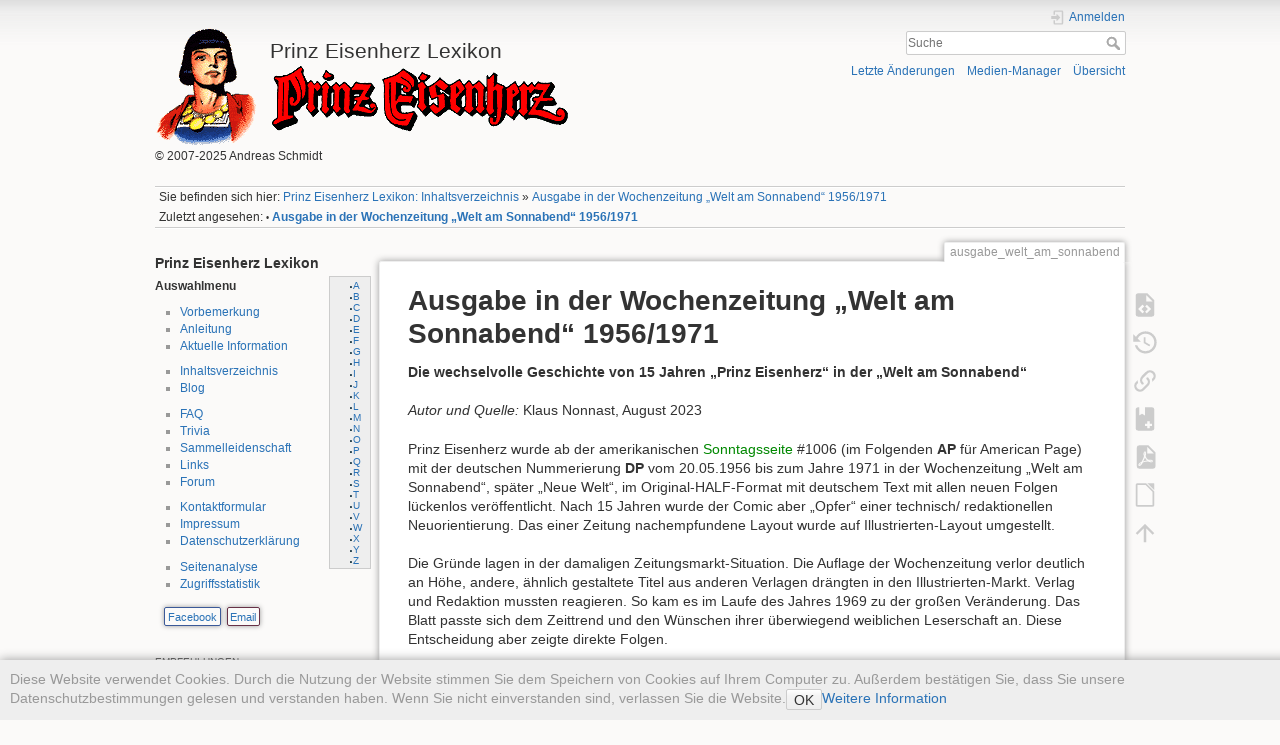

--- FILE ---
content_type: text/html; charset=utf-8
request_url: https://www.eisenherz-lexikon.de/doku.php?id=ausgabe_welt_am_sonnabend
body_size: 68178
content:
<!DOCTYPE html>
<html lang="de" dir="ltr" class="no-js">
<head>
    <meta charset="utf-8" />
    <title>Ausgabe in der Wochenzeitung „Welt am Sonnabend“ 1956/1971 [Prinz Eisenherz Lexikon]</title>
    <script>(function(H){H.className=H.className.replace(/\bno-js\b/,'js')})(document.documentElement)</script>
    <meta name="generator" content="DokuWiki"/>
<meta name="theme-color" content="#008800"/>
<meta name="robots" content="index,follow"/>
<meta name="keywords" content="a,ausgaben,badverlag, Prinz Eisenherz, Hal Foster, Ausgabe, Badischer Verlag, Welt am Sonnabend, Prinz Eisenherz, Hal Foster, Ausgabe, Badischer Verlag, Welt am Sonnabend"/>
<link rel="search" type="application/opensearchdescription+xml" href="https://www.eisenherz-lexikon.de/lib/exe/opensearch.php" title="Prinz Eisenherz Lexikon"/>
<link rel="start" href="https://www.eisenherz-lexikon.de/"/>
<link rel="contents" href="https://www.eisenherz-lexikon.de/doku.php?id=ausgabe_welt_am_sonnabend&amp;do=index" title="Übersicht"/>
<link rel="manifest" href="https://www.eisenherz-lexikon.de/lib/exe/manifest.php" crossorigin="use-credentials"/>
<link rel="alternate" type="text/html" title="HTML Klartext" href="https://www.eisenherz-lexikon.de/doku.php?do=export_xhtml&amp;id=ausgabe_welt_am_sonnabend"/>
<link rel="alternate" type="text/plain" title="Wiki Markup" href="https://www.eisenherz-lexikon.de/doku.php?do=export_raw&amp;id=ausgabe_welt_am_sonnabend"/>
<link rel="canonical" href="https://www.eisenherz-lexikon.de/doku.php?id=ausgabe_welt_am_sonnabend"/>
<link rel="stylesheet" href="https://www.eisenherz-lexikon.de/lib/exe/css.php?t=PrinzEisenherz-dokuwiki&amp;tseed=b80e3a74fb26467c5f744be915e3955c"/>
<link rel="stylesheet" href="https://www.eisenherz-lexikon.de/lib/plugins/prettyphoto/css/prettyPhoto.css"/>
<script >var NS='';var JSINFO = {"toc":{"initial_state":1},"bookcreator":{"areToolsVisible":true,"showBookbar":"noempty"},"move_renameokay":false,"move_allowrename":false,"plugin_pdfjs":{"hide_download_button":0},"plugin_prettyphoto":{"mediapath":"https:\/\/www.eisenherz-lexikon.de\/lib\/exe\/fetch.php?media="},"plugin_slider":{"width":800,"mode":"horizontal","infiniteLoop":true,"hideControlOnEnd":false,"speed":500,"easing":null,"slideMargin":0,"startSlide":0,"randomStart":false,"captions":false,"ticker":false,"tickerHover":false,"adaptiveHeight":false,"adaptiveHeightSpeed":500,"video":false,"useCSS":true,"preloadImages":"visible","responsive":true,"pager":true,"pagerType":"full","pagerShortSeparator":"\/","controls":true,"nextText":"Next","prevText":"Prev","autoControls":false,"startText":"Start","stopText":"Stop","autoControlsCombine":false,"auto":false,"pause":4000,"autoStart":true,"autoDirection":"next","autoHover":false,"autoDelay":0,"minSlides":1,"maxSlides":1,"moveSlides":0,"slideWidth":0,"touchEnabled":true,"swipeThreshold":50,"oneToOneTouch":true,"preventDefaultSwipeX":true,"preventDefaultSwipeY":false},"id":"ausgabe_welt_am_sonnabend","namespace":"","ACT":"show","useHeadingNavigation":1,"useHeadingContent":1};(function(H){H.className=H.className.replace(/\bno-js\b/,'js')})(document.documentElement);</script>
<script src="https://www.eisenherz-lexikon.de/lib/exe/jquery.php?tseed=8faf3dc90234d51a499f4f428a0eae43" defer="defer"></script>
<script src="https://www.eisenherz-lexikon.de/lib/exe/js.php?t=PrinzEisenherz-dokuwiki&amp;tseed=b80e3a74fb26467c5f744be915e3955c" defer="defer"></script>
<script type="text/javascript" charset="utf-8">NS = "";var toolbar = [{"type":"format","title":"Fetter Text","icon":"bold.png","key":"b","open":"**","close":"**","block":false},{"type":"format","title":"Kursiver Text","icon":"italic.png","key":"i","open":"\/\/","close":"\/\/","block":false},{"type":"format","title":"Unterstrichener Text","icon":"underline.png","key":"u","open":"__","close":"__","block":false},{"type":"format","title":"Code Text","icon":"mono.png","key":"m","open":"''","close":"''","block":false},{"type":"format","title":"Durchgestrichener Text","icon":"strike.png","key":"d","open":"<del>","close":"<\/del>","block":false},{"type":"autohead","title":"Gleichzeilige \u00dcberschrift","icon":"hequal.png","key":"8","text":"\u00dcberschrift","mod":0,"block":true},{"type":"autohead","title":"Untere \u00dcberschrift","icon":"hminus.png","key":"9","text":"\u00dcberschrift","mod":1,"block":true},{"type":"autohead","title":"Obere \u00dcberschrift","icon":"hplus.png","key":"0","text":"\u00dcberschrift","mod":-1,"block":true},{"type":"picker","title":"W\u00e4hle die \u00dcberschrift","icon":"h.png","class":"pk_hl","list":[{"type":"format","title":"Level 1 \u00dcberschrift","icon":"h1.png","key":"1","open":"====== ","close":" ======\\n"},{"type":"format","title":"Level 2 \u00dcberschrift","icon":"h2.png","key":"2","open":"===== ","close":" =====\\n"},{"type":"format","title":"Level 3 \u00dcberschrift","icon":"h3.png","key":"3","open":"==== ","close":" ====\\n"},{"type":"format","title":"Level 4 \u00dcberschrift","icon":"h4.png","key":"4","open":"=== ","close":" ===\\n"},{"type":"format","title":"Level 5 \u00dcberschrift","icon":"h5.png","key":"5","open":"== ","close":" ==\\n"}],"block":true},{"type":"format","title":"Externer Link","icon":"linkextern.png","open":"[[","close":"]]","sample":"http:\/\/example.com|Externer Link","block":false},{"type":"formatln","title":"Nummerierter Listenpunkt","icon":"ol.png","open":"  - ","close":"","key":"-","block":true},{"type":"formatln","title":"Listenpunkt","icon":"ul.png","open":"  * ","close":"","key":".","block":true},{"type":"insert","title":"Horizontale Linie","icon":"hr.png","insert":"\\n----\\n","block":true},{"type":"picker","title":"Smileys","icon":"smiley.png","list":{"8-)":"cool.svg","8-O":"eek.svg","8-o":"eek.svg",":-(":"sad.svg",":-)":"smile.svg","=)":"smile2.svg",":-\/":"doubt.svg",":-\\":"doubt2.svg",":-?":"confused.svg",":-D":"biggrin.svg",":-P":"razz.svg",":-o":"surprised.svg",":-O":"surprised.svg",":-x":"silenced.svg",":-X":"silenced.svg",":-|":"neutral.svg",";-)":"wink.svg","m(":"facepalm.svg","^_^":"fun.svg",":?:":"question.svg",":!:":"exclaim.svg","LOL":"lol.svg","FIXME":"fixme.svg","DELETEME":"deleteme.svg"},"icobase":"smileys","block":false},{"type":"picker","title":"Sonderzeichen","icon":"chars.png","list":["\u00c0","\u00e0","\u00c1","\u00e1","\u00c2","\u00e2","\u00c3","\u00e3","\u00c4","\u00e4","\u01cd","\u01ce","\u0102","\u0103","\u00c5","\u00e5","\u0100","\u0101","\u0104","\u0105","\u00c6","\u00e6","\u0106","\u0107","\u00c7","\u00e7","\u010c","\u010d","\u0108","\u0109","\u010a","\u010b","\u00d0","\u0111","\u00f0","\u010e","\u010f","\u00c8","\u00e8","\u00c9","\u00e9","\u00ca","\u00ea","\u00cb","\u00eb","\u011a","\u011b","\u0112","\u0113","\u0116","\u0117","\u0118","\u0119","\u0122","\u0123","\u011c","\u011d","\u011e","\u011f","\u0120","\u0121","\u0124","\u0125","\u00cc","\u00ec","\u00cd","\u00ed","\u00ce","\u00ee","\u00cf","\u00ef","\u01cf","\u01d0","\u012a","\u012b","\u0130","\u0131","\u012e","\u012f","\u0134","\u0135","\u0136","\u0137","\u0139","\u013a","\u013b","\u013c","\u013d","\u013e","\u0141","\u0142","\u013f","\u0140","\u0143","\u0144","\u00d1","\u00f1","\u0145","\u0146","\u0147","\u0148","\u00d2","\u00f2","\u00d3","\u00f3","\u00d4","\u00f4","\u00d5","\u00f5","\u00d6","\u00f6","\u01d1","\u01d2","\u014c","\u014d","\u0150","\u0151","\u0152","\u0153","\u00d8","\u00f8","\u0154","\u0155","\u0156","\u0157","\u0158","\u0159","\u015a","\u015b","\u015e","\u015f","\u0160","\u0161","\u015c","\u015d","\u0162","\u0163","\u0164","\u0165","\u00d9","\u00f9","\u00da","\u00fa","\u00db","\u00fb","\u00dc","\u00fc","\u01d3","\u01d4","\u016c","\u016d","\u016a","\u016b","\u016e","\u016f","\u01d6","\u01d8","\u01da","\u01dc","\u0172","\u0173","\u0170","\u0171","\u0174","\u0175","\u00dd","\u00fd","\u0178","\u00ff","\u0176","\u0177","\u0179","\u017a","\u017d","\u017e","\u017b","\u017c","\u00de","\u00fe","\u00df","\u0126","\u0127","\u00bf","\u00a1","\u00a2","\u00a3","\u00a4","\u00a5","\u20ac","\u00a6","\u00a7","\u00aa","\u00ac","\u00af","\u00b0","\u00b1","\u00f7","\u2030","\u00bc","\u00bd","\u00be","\u00b9","\u00b2","\u00b3","\u00b5","\u00b6","\u2020","\u2021","\u00b7","\u2022","\u00ba","\u2200","\u2202","\u2203","\u018f","\u0259","\u2205","\u2207","\u2208","\u2209","\u220b","\u220f","\u2211","\u203e","\u2212","\u2217","\u00d7","\u2044","\u221a","\u221d","\u221e","\u2220","\u2227","\u2228","\u2229","\u222a","\u222b","\u2234","\u223c","\u2245","\u2248","\u2260","\u2261","\u2264","\u2265","\u2282","\u2283","\u2284","\u2286","\u2287","\u2295","\u2297","\u22a5","\u22c5","\u25ca","\u2118","\u2111","\u211c","\u2135","\u2660","\u2663","\u2665","\u2666","\u03b1","\u03b2","\u0393","\u03b3","\u0394","\u03b4","\u03b5","\u03b6","\u03b7","\u0398","\u03b8","\u03b9","\u03ba","\u039b","\u03bb","\u03bc","\u039e","\u03be","\u03a0","\u03c0","\u03c1","\u03a3","\u03c3","\u03a4","\u03c4","\u03c5","\u03a6","\u03c6","\u03c7","\u03a8","\u03c8","\u03a9","\u03c9","\u2605","\u2606","\u260e","\u261a","\u261b","\u261c","\u261d","\u261e","\u261f","\u2639","\u263a","\u2714","\u2718","\u201e","\u201c","\u201d","\u201a","\u2018","\u2019","\u00ab","\u00bb","\u2039","\u203a","\u2014","\u2013","\u2026","\u2190","\u2191","\u2192","\u2193","\u2194","\u21d0","\u21d1","\u21d2","\u21d3","\u21d4","\u00a9","\u2122","\u00ae","\u2032","\u2033","[","]","{","}","~","(",")","%","\u00a7","$","#","|","@"],"block":false},{"type":"format","title":"Insert button","icon":"..\/..\/plugins\/button\/images\/add-button.png","open":"[[{}","close":"]]","sample":"Wiki link|Button title"},{"type":"format","title":"Versteckter Absatz","icon":"..\/..\/plugins\/hidden\/images\/hidden.png","open":"<hidden>","close":"<\/hidden>"},{"type":"format","title":"Text als Tastatureingabe markieren","icon":"..\/..\/plugins\/keyboard\/keyboard.png","open":"<key>","close":"<\/key>"},{"type":"picker","title":"Anmerkung","icon":"..\/..\/plugins\/note\/images\/note_picker.png","list":[{"type":"format","title":"Anmerkung","icon":"..\/..\/plugins\/note\/images\/tb_note.png","open":"<note>","close":"<\/note>"},{"type":"format","title":"Tipp","icon":"..\/..\/plugins\/note\/images\/tb_tip.png","open":"<note tip>","close":"<\/note>"},{"type":"format","title":"Wichtig","icon":"..\/..\/plugins\/note\/images\/tb_important.png","open":"<note important>","close":"<\/note>"},{"type":"format","title":"Warnung","icon":"..\/..\/plugins\/note\/images\/tb_warning.png","open":"<note warning>","close":"<\/note>"}]},{"type":"insert","title":"nspages","icon":"..\/..\/plugins\/nspages\/images\/tb_nspages.png","insert":"<nspages -h1 -subns -exclude:start>"},{"type":"prettytables","title":"Fix table syntax","icon":"..\/..\/plugins\/prettytables\/plugin.png"},{"type":"format","title":"Tag-Syntax einf\u00fcgen","icon":"..\/..\/plugins\/tag\/images\/tag-toolbar.png","open":"{{tag>","close":"}}"},{"type":"picker","title":"Wrap-Plugin","icon":"..\/..\/plugins\/wrap\/images\/toolbar\/picker.png","list":[{"type":"format","title":"Spalten","icon":"..\/..\/plugins\/wrap\/images\/toolbar\/column.png","open":"<WRAP group>\\n<WRAP half column>\\n","close":"\\n<\/WRAP>\\n\\n<WRAP half column>\\n\\n<\/WRAP>\\n<\/WRAP>\\n"},{"type":"format","title":"einfache zentrierte Box","icon":"..\/..\/plugins\/wrap\/images\/toolbar\/box.png","open":"<WRAP center round box 60%>\\n","close":"\\n<\/WRAP>\\n"},{"type":"format","title":"Info-Box","icon":"..\/..\/plugins\/wrap\/images\/note\/16\/info.png","open":"<WRAP center round info 60%>\\n","close":"\\n<\/WRAP>\\n"},{"type":"format","title":"Tip-Box","icon":"..\/..\/plugins\/wrap\/images\/note\/16\/tip.png","open":"<WRAP center round tip 60%>\\n","close":"\\n<\/WRAP>\\n"},{"type":"format","title":"Wichtig-Box","icon":"..\/..\/plugins\/wrap\/images\/note\/16\/important.png","open":"<WRAP center round important 60%>\\n","close":"\\n<\/WRAP>\\n"},{"type":"format","title":"Warn-Box","icon":"..\/..\/plugins\/wrap\/images\/note\/16\/alert.png","open":"<WRAP center round alert 60%>\\n","close":"\\n<\/WRAP>\\n"},{"type":"format","title":"Hilfe-Box","icon":"..\/..\/plugins\/wrap\/images\/note\/16\/help.png","open":"<WRAP center round help 60%>\\n","close":"\\n<\/WRAP>\\n"},{"type":"format","title":"Download-Box","icon":"..\/..\/plugins\/wrap\/images\/note\/16\/download.png","open":"<WRAP center round download 60%>\\n","close":"\\n<\/WRAP>\\n"},{"type":"format","title":"Zu-Erledigen-Box","icon":"..\/..\/plugins\/wrap\/images\/note\/16\/todo.png","open":"<WRAP center round todo 60%>\\n","close":"\\n<\/WRAP>\\n"},{"type":"insert","title":"Floats beseitigen","icon":"..\/..\/plugins\/wrap\/images\/toolbar\/clear.png","insert":"<WRAP clear\/>\\n"},{"type":"format","title":"wichtig","icon":"..\/..\/plugins\/wrap\/images\/toolbar\/em.png","open":"<wrap em>","close":"<\/wrap>"},{"type":"format","title":"markieren","icon":"..\/..\/plugins\/wrap\/images\/toolbar\/hi.png","open":"<wrap hi>","close":"<\/wrap>"},{"type":"format","title":"weniger wichtig","icon":"..\/..\/plugins\/wrap\/images\/toolbar\/lo.png","open":"<wrap lo>","close":"<\/wrap>"}]}];
</script>
<script src="https://www.eisenherz-lexikon.de/lib/plugins/prettyphoto/js/jquery.prettyPhoto.js" defer="defer"></script>
    <meta name="viewport" content="width=device-width,initial-scale=1" />
    <link rel="shortcut icon" href="https://www.eisenherz-lexikon.de/lib/tpl/PrinzEisenherz-dokuwiki/images/favicon.ico" />
<link rel="apple-touch-icon" href="https://www.eisenherz-lexikon.de/lib/tpl/PrinzEisenherz-dokuwiki/images/apple-touch-icon.png" />
    </head>

<body>
    <div id="dokuwiki__site"><div id="dokuwiki__top" class="site dokuwiki mode_show tpl_PrinzEisenherz-dokuwiki    showSidebar hasSidebar">

        
<!-- ********** HEADER ********** -->
<div id="dokuwiki__header"><div class="pad group">

    
    <div class="headings group">
        <ul class="a11y skip">
            <li><a href="#dokuwiki__content">zum Inhalt springen</a></li>
        </ul>

        <h1><a href="https://www.eisenherz-lexikon.de/doku.php?id=index"  accesskey="h" title="[Home]"><img src="https://www.eisenherz-lexikon.de/lib/tpl/PrinzEisenherz-dokuwiki/images/logo.gif" width="104" height="120" alt="Logo Prinz Eisenherz" style="text-align:left;" /> <span>Prinz Eisenherz Lexikon</span></a>        <img src="https://www.eisenherz-lexikon.de/lib/tpl/PrinzEisenherz-dokuwiki/images/eisenherz.gif" alt="Prinz Eisenherz" style="text-align:center;" /><br clear="all" />
        <!--img src="https://www.eisenherz-lexikon.de/lib/tpl/PrinzEisenherz-dokuwiki/images/eis_links.gif" align="right" /--></h1>
                    <p class="claim">&copy; 2007-2025 Andreas Schmidt</p>
            </div>

    <div class="tools group">
        <!-- USER TOOLS -->
                    <div id="dokuwiki__usertools">
                <h3 class="a11y">Benutzer-Werkzeuge</h3>
                <ul>
                    <li class="action login"><a href="https://www.eisenherz-lexikon.de/doku.php?id=ausgabe_welt_am_sonnabend&amp;do=login&amp;sectok=" title="Anmelden" rel="nofollow"><span>Anmelden</span><svg xmlns="http://www.w3.org/2000/svg" width="24" height="24" viewBox="0 0 24 24"><path d="M10 17.25V14H3v-4h7V6.75L15.25 12 10 17.25M8 2h9a2 2 0 0 1 2 2v16a2 2 0 0 1-2 2H8a2 2 0 0 1-2-2v-4h2v4h9V4H8v4H6V4a2 2 0 0 1 2-2z"/></svg></a></li>                </ul>
            </div>
        
        <!-- SITE TOOLS -->
        <div id="dokuwiki__sitetools">
            <h3 class="a11y">Webseiten-Werkzeuge</h3>
            <form action="https://www.eisenherz-lexikon.de/doku.php?id=index" method="get" role="search" class="search doku_form" id="dw__search" accept-charset="utf-8"><input type="hidden" name="do" value="search" /><input type="hidden" name="id" value="ausgabe_welt_am_sonnabend" /><div class="no"><input name="q" type="text" class="edit" title="[F]" accesskey="f" placeholder="Suche" autocomplete="on" id="qsearch__in" value="" /><button value="1" type="submit" title="Suche">Suche</button><div id="qsearch__out" class="ajax_qsearch JSpopup"></div></div></form>            <div class="mobileTools">
                <form action="https://www.eisenherz-lexikon.de/doku.php" method="get" accept-charset="utf-8"><div class="no"><input type="hidden" name="id" value="ausgabe_welt_am_sonnabend" /><select name="do" class="edit quickselect" title="Werkzeuge"><option value="">Werkzeuge</option><optgroup label="Seiten-Werkzeuge"><option value="edit">Quelltext anzeigen</option><option value="revisions">Ältere Versionen</option><option value="backlink">Links hierher</option><option value="plugin_bookcreator__addtobook">Zu Buch hinzufügen</option><option value="export_pdf">PDF exportieren</option><option value="export_odt">ODT exportieren</option></optgroup><optgroup label="Webseiten-Werkzeuge"><option value="recent">Letzte Änderungen</option><option value="media">Medien-Manager</option><option value="index">Übersicht</option></optgroup><optgroup label="Benutzer-Werkzeuge"><option value="login">Anmelden</option></optgroup></select><button type="submit">&gt;</button></div></form>            </div>
            <ul>
                <li class="action recent"><a href="https://www.eisenherz-lexikon.de/doku.php?id=ausgabe_welt_am_sonnabend&amp;do=recent" title="Letzte Änderungen [r]" rel="nofollow" accesskey="r">Letzte Änderungen</a></li><li class="action media"><a href="https://www.eisenherz-lexikon.de/doku.php?id=ausgabe_welt_am_sonnabend&amp;do=media&amp;ns=0" title="Medien-Manager" rel="nofollow">Medien-Manager</a></li><li class="action index"><a href="https://www.eisenherz-lexikon.de/doku.php?id=ausgabe_welt_am_sonnabend&amp;do=index" title="Übersicht [x]" rel="nofollow" accesskey="x">Übersicht</a></li>            </ul>
        </div>

    </div>

    <!-- BREADCRUMBS -->
            <div class="breadcrumbs">
                            <div class="youarehere"><span class="bchead">Sie befinden sich hier: </span><span class="home"><bdi><a href="https://www.eisenherz-lexikon.de/doku.php?id=index" class="wikilink1" title="index" data-wiki-id="index">Prinz Eisenherz Lexikon: Inhaltsverzeichnis</a></bdi></span> » <bdi><a href="https://www.eisenherz-lexikon.de/doku.php?id=ausgabe_welt_am_sonnabend" class="wikilink1" title="ausgabe_welt_am_sonnabend" data-wiki-id="ausgabe_welt_am_sonnabend">Ausgabe in der Wochenzeitung „Welt am Sonnabend“ 1956/1971</a></bdi></div>
                                        <div class="trace"><span class="bchead">Zuletzt angesehen:</span> <span class="bcsep">•</span> <span class="curid"><bdi><a href="https://www.eisenherz-lexikon.de/doku.php?id=ausgabe_welt_am_sonnabend"  class="breadcrumbs" title="ausgabe_welt_am_sonnabend">Ausgabe in der Wochenzeitung „Welt am Sonnabend“ 1956/1971</a></bdi></span></div>
                    </div>
    
     

    <hr class="a11y" />
</div></div><!-- /header -->

        <div class="wrapper group">

                            <!-- ********** ASIDE ********** -->
                <div id="dokuwiki__aside"><div class="pad aside include group">
                    <h3 class="toggle">Seitenleiste</h3>
                    <div class="content"><div class="group">
                                                                        
<h3 class="sectionedit1" id="prinz_eisenherz_lexikon">Prinz Eisenherz Lexikon</h3>
<div class="level3">

<p>
<strong>Auswahlmenu</strong>
 <!-- TOC START fixed alphabet -->
<div id="dw__toc__fix">
<div class="fix">
<ul class="toc">
        <li class="level2"><div class="li"><a href="doku.php?id=allgemein:a">A</a></div></li>
        <li class="level2"><div class="li"><a href="doku.php?id=allgemein:b">B</a></div></li>
        <li class="level2"><div class="li"><a href="doku.php?id=allgemein:c">C</a></div></li>
        <li class="level2"><div class="li"><a href="doku.php?id=allgemein:d">D</a></div></li>
        <li class="level2"><div class="li"><a href="doku.php?id=allgemein:e">E</a></div></li>
        <li class="level2"><div class="li"><a href="doku.php?id=allgemein:f">F</a></div></li>
        <li class="level2"><div class="li"><a href="doku.php?id=allgemein:g">G</a></div></li>
        <li class="level2"><div class="li"><a href="doku.php?id=allgemein:h">H</a></div></li>
        <li class="level2"><div class="li"><a href="doku.php?id=allgemein:i">I</a></div></li>
        <li class="level2"><div class="li"><a href="doku.php?id=allgemein:j">J</a></div></li>
        <li class="level2"><div class="li"><a href="doku.php?id=allgemein:k">K</a></div></li>
        <li class="level2"><div class="li"><a href="doku.php?id=allgemein:l">L</a></div></li>
        <li class="level2"><div class="li"><a href="doku.php?id=allgemein:m">M</a></div></li>
        <li class="level2"><div class="li"><a href="doku.php?id=allgemein:n">N</a></div></li>
        <li class="level2"><div class="li"><a href="doku.php?id=allgemein:o">O</a></div></li>
        <li class="level2"><div class="li"><a href="doku.php?id=allgemein:p">P</a></div></li>
        <li class="level2"><div class="li"><a href="doku.php?id=allgemein:q">Q</a></div></li>
        <li class="level2"><div class="li"><a href="doku.php?id=allgemein:r">R</a></div></li>
        <li class="level2"><div class="li"><a href="doku.php?id=allgemein:s">S</a></div></li>
        <li class="level2"><div class="li"><a href="doku.php?id=allgemein:t">T</a></div></li>
        <li class="level2"><div class="li"><a href="doku.php?id=allgemein:u">U</a></div></li>
        <li class="level2"><div class="li"><a href="doku.php?id=allgemein:v">V</a></div></li>
        <li class="level2"><div class="li"><a href="doku.php?id=allgemein:w">W</a></div></li>
        <li class="level2"><div class="li"><a href="doku.php?id=allgemein:x">X</a></div></li>
        <li class="level2"><div class="li"><a href="doku.php?id=allgemein:y">Y</a></div></li>
        <li class="level2"><div class="li"><a href="doku.php?id=allgemein:z">Z</a></div></li>
</ul>
</div></div></div>
<!-- TOC END -->
</p>
<ul>
<li class="level1"><div class="li"> <a href="https://www.eisenherz-lexikon.de/doku.php?id=allgemein:vorbemerkung" class="wikilink1" title="allgemein:vorbemerkung" data-wiki-id="allgemein:vorbemerkung">Vorbemerkung</a></div>
</li>
<li class="level1"><div class="li"> <a href="https://www.eisenherz-lexikon.de/doku.php?id=allgemein:anleitung" class="wikilink1" title="allgemein:anleitung" data-wiki-id="allgemein:anleitung">Anleitung</a></div>
</li>
<li class="level1"><div class="li"> <a href="https://www.eisenherz-lexikon.de/doku.php?id=allgemein:aktuelle_information" class="wikilink1" title="allgemein:aktuelle_information" data-wiki-id="allgemein:aktuelle_information">Aktuelle Information</a></div>
</li>
</ul>
<ul>
<li class="level1"><div class="li"> <a href="https://www.eisenherz-lexikon.de/doku.php?id=index" class="wikilink1" title="index" data-wiki-id="index">Inhaltsverzeichnis</a></div>
</li>
<li class="level1"><div class="li"> <a href="https://www.eisenherz-lexikon.de/doku.php?id=allgemein:blog" class="wikilink1" title="allgemein:blog" data-wiki-id="allgemein:blog">Blog</a></div>
</li>
</ul>
<ul>
<li class="level1"><div class="li"> <a href="https://www.eisenherz-lexikon.de/doku.php?id=allgemein:faq" class="wikilink1" title="allgemein:faq" data-wiki-id="allgemein:faq">FAQ</a></div>
</li>
<li class="level1"><div class="li"> <a href="https://www.eisenherz-lexikon.de/doku.php?id=allgemein:trivia" class="wikilink1" title="allgemein:trivia" data-wiki-id="allgemein:trivia">Trivia</a></div>
</li>
<li class="level1"><div class="li"> <a href="https://www.eisenherz-lexikon.de/doku.php?id=allgemein:sammelleidenschaft" class="wikilink1" title="allgemein:sammelleidenschaft" data-wiki-id="allgemein:sammelleidenschaft">Sammelleidenschaft</a></div>
</li>
<li class="level1"><div class="li"> <a href="https://www.eisenherz-lexikon.de/doku.php?id=allgemein:links" class="wikilink1" title="allgemein:links" data-wiki-id="allgemein:links">Links</a>  </div>
</li>
<li class="level1"><div class="li"> <a href="https://www.eisenherz-lexikon.de/doku.php?id=allgemein:forum" class="wikilink1" title="allgemein:forum" data-wiki-id="allgemein:forum">Forum</a></div>
</li>
</ul>
<ul>
<li class="level1"><div class="li"> <a href="https://www.eisenherz-lexikon.de/doku.php?id=allgemein:kontakt" class="wikilink1" title="allgemein:kontakt" data-wiki-id="allgemein:kontakt">Kontaktformular</a></div>
</li>
<li class="level1"><div class="li"> <a href="https://www.eisenherz-lexikon.de/doku.php?id=allgemein:impressum" class="wikilink1" title="allgemein:impressum" data-wiki-id="allgemein:impressum">Impressum</a></div>
</li>
<li class="level1"><div class="li"> <a href="https://www.eisenherz-lexikon.de/doku.php?id=allgemein:datenschutzerklaerung" class="wikilink1" title="allgemein:datenschutzerklaerung" data-wiki-id="allgemein:datenschutzerklaerung">Datenschutzerklärung</a></div>
</li>
</ul>
<ul>
<li class="level1"><div class="li"> <a href="https://www.eisenherz-lexikon.de/doku.php?id=allgemein:systemstatistik" class="wikilink1" title="allgemein:systemstatistik" data-wiki-id="allgemein:systemstatistik">Seitenanalyse</a></div>
</li>
<li class="level1"><div class="li"> <a href="https://www.eisenherz-lexikon.de/doku.php?id=allgemein:statistik" class="wikilink1" title="allgemein:statistik" data-wiki-id="allgemein:statistik">Zugriffsstatistik</a></div>
</li>
</ul>

<p>
<ul class="socialite"><li class="color"><a class="facebook" target="_blank" href="http://www.facebook.com/sharer.php?u=https%3A%2F%2Fwww.eisenherz-lexikon.de%2Fdoku.php%3Fid%3Dausgabe_welt_am_sonnabend">Facebook</a></li><li class="color"><a class="email" target="_blank" href="mailto:?subject=Ausgabe%20in%20der%20Wochenzeitung%20%E2%80%9EWelt%20am%20Sonnabend%E2%80%9C%201956%2F1971&body=https%3A%2F%2Fwww.eisenherz-lexikon.de%2Fdoku.php%3Fid%3Dausgabe_welt_am_sonnabend: Ausgabe%20in%20der%20Wochenzeitung%20%E2%80%9EWelt%20am%20Sonnabend%E2%80%9C%201956%2F1971%0A%0ADie%20wechselvolle%20Geschichte%20von%2015%20Jahren%20%E2%80%9EPrinz%20Eisenherz%E2%80%9C%20in%20der%20%E2%80%9EWelt%20am%20Sonnabend%E2%80%9C%0A%0AAutor%20und%20Quelle%3A%20Klaus%20Nonnast%2C%20August%202023%0A%0APrinz%20Eisenherz%20wurde%20ab%20der%20amerikanischen">Email</a></li></ul>
<br />
<div align="left">
<sup>EMPFEHLUNGEN</sup><br />
<a href="https://www.bocola.de" target="_blank"><img src="https://www.eisenherz-lexikon.de/lib/exe/fetch.php?w=300&amp;tok=890088&amp;media=allgemein:bocola_verlag.jpg" class="medialeft" loading="lazy" title="BOCOLA Verlag" alt="BOCOLA Verlag" width="300" /></a><br /><br /><br />
</p>

<p>
<!-- ~~CLOUD~~ -->
</p>
<div class="cloud">
	<a href="https://www.eisenherz-lexikon.de/doku.php?id=abenteuer&amp;do=showtag&amp;tag=abenteuer" class="cloud2_tag2" title="abenteuer">abenteuer</a>
	<a href="https://www.eisenherz-lexikon.de/doku.php?id=ausgaben&amp;do=showtag&amp;tag=ausgaben" class="cloud5_tag2" title="ausgaben">ausgaben</a>
	<a href="https://www.eisenherz-lexikon.de/doku.php?id=autoren&amp;do=showtag&amp;tag=autoren" class="cloud3_tag2" title="autoren">autoren</a>
	<a href="https://www.eisenherz-lexikon.de/doku.php?id=badverlag&amp;do=showtag&amp;tag=badverlag" class="cloud2_tag2" title="badverlag">badverlag</a>
	<a href="https://www.eisenherz-lexikon.de/doku.php?id=elastolin&amp;do=showtag&amp;tag=elastolin" class="cloud1_tag2" title="elastolin">elastolin</a>
	<a href="https://www.eisenherz-lexikon.de/doku.php?id=familie&amp;do=showtag&amp;tag=familie" class="cloud3_tag2" title="familie">familie</a>
	<a href="https://www.eisenherz-lexikon.de/doku.php?id=hommage&amp;do=showtag&amp;tag=hommage" class="cloud1_tag2" title="hommage">hommage</a>
	<a href="https://www.eisenherz-lexikon.de/doku.php?id=inarbeit&amp;do=showtag&amp;tag=inarbeit" class="cloud5_tag2" title="inarbeit">inarbeit</a>
	<a href="https://www.eisenherz-lexikon.de/doku.php?id=kriegsrat&amp;do=showtag&amp;tag=kriegsrat" class="cloud3_tag2" title="kriegsrat">kriegsrat</a>
	<a href="https://www.eisenherz-lexikon.de/doku.php?id=melzer&amp;do=showtag&amp;tag=melzer" class="cloud2_tag2" title="melzer">melzer</a>
	<a href="https://www.eisenherz-lexikon.de/doku.php?id=sammelleidenschaft&amp;do=showtag&amp;tag=sammelleidenschaft" class="cloud3_tag2" title="sammelleidenschaft">sammelleidenschaft</a>
	<a href="https://www.eisenherz-lexikon.de/doku.php?id=sammlerstuecke&amp;do=showtag&amp;tag=sammlerstuecke" class="cloud1_tag2" title="sammlerstuecke">sammlerstuecke</a>
	<a href="https://www.eisenherz-lexikon.de/doku.php?id=sonntagsseiten&amp;do=showtag&amp;tag=sonntagsseiten" class="cloud2_tag2" title="sonntagsseiten">sonntagsseiten</a>
	<a href="https://www.eisenherz-lexikon.de/doku.php?id=tafelrunde&amp;do=showtag&amp;tag=tafelrunde" class="cloud3_tag2" title="tafelrunde">tafelrunde</a>
	<a href="https://www.eisenherz-lexikon.de/doku.php?id=tarzan&amp;do=showtag&amp;tag=tarzan" class="cloud1_tag2" title="tarzan">tarzan</a>
	<a href="https://www.eisenherz-lexikon.de/doku.php?id=text&amp;do=showtag&amp;tag=text" class="cloud2_tag2" title="text">text</a>
	<a href="https://www.eisenherz-lexikon.de/doku.php?id=trell&amp;do=showtag&amp;tag=trell" class="cloud2_tag2" title="trell">trell</a>
	<a href="https://www.eisenherz-lexikon.de/doku.php?id=trivia&amp;do=showtag&amp;tag=trivia" class="cloud1_tag2" title="trivia">trivia</a>
	<a href="https://www.eisenherz-lexikon.de/doku.php?id=zeichnung&amp;do=showtag&amp;tag=zeichnung" class="cloud2_tag2" title="zeichnung">zeichnung</a>
</div>

<p>
<!-- ~~SEARCHCLOUD~~ -->
</p>

</div>
                                            </div></div>
                </div></div><!-- /aside -->
            
            <!-- ********** CONTENT ********** -->
            <div id="dokuwiki__content"><div class="pad group">
                
                <div class="pageId"><span>ausgabe_welt_am_sonnabend</span></div>

                <div class="page group">
                                                            <!-- wikipage start -->
                    <div class='bookcreator__bookbar' style='vertical-align:bottom;'><div class="bookcreator__panel" id="bookcreator__add">
                      <b>Buch erstellen</b><br>
                      <a class="bookcreator__tglPgSelection bc__bookmarkplus" href="#">
                       <svg xmlns="http://www.w3.org/2000/svg" xmlns:xlink="http://www.w3.org/1999/xlink" version="1.1" width="24" height="24" viewBox="0 0 24 24"><path d="M17,3A2,2 0 0,1 19,5V21L12,18L5,21V5C5,3.89 5.9,3 7,3H17M11,7V9H9V11H11V13H13V11H15V9H13V7H11Z" /></svg>
                        &nbsp;Diese Seite zum Buch hinzufügen
                    </a>
                  </div><div class="bookcreator__panel" id="bookcreator__remove">
                      <b>Buch erstellen</b><br>
                      <a class="bookcreator__tglPgSelection bc__bookmarkmin" href="#">
                      <svg xmlns="http://www.w3.org/2000/svg" xmlns:xlink="http://www.w3.org/1999/xlink" version="1.1" width="24" height="24" viewBox="0 0 24 24"><path d="M17,3H7A2,2 0 0,0 5,5V21L12,18L19,21V5A2,2 0 0,0 17,3M15,11H9V9H15V11Z" /></svg>
                      &nbsp;Diese Seite aus Buch entfernen
                      </a>&nbsp;
                  </div><div class="bookcreator__panel" >
                      <br>
                      <a href="https://www.eisenherz-lexikon.de/doku.php?id=wiki:ebook" class="bc__manager">
                      <svg xmlns="http://www.w3.org/2000/svg" xmlns:xlink="http://www.w3.org/1999/xlink" version="1.1" width="24" height="24" viewBox="0 0 24 24"><path d="M19.07 14.88L21.12 16.93L15.06 23H13V20.94L19.07 14.88M21.04 13.13C21.18 13.13 21.31 13.19 21.42 13.3L22.7 14.58C22.92 14.79 22.92 15.14 22.7 15.35L21.7 16.35L19.65 14.3L20.65 13.3C20.76 13.19 20.9 13.13 21.04 13.13M17 4V10L15 8L13 10V4H9V20H11V22H7C5.95 22 5 21.05 5 20V19H3V17H5V13H3V11H5V7H3V5H5V4C5 2.89 5.9 2 7 2H19C20.05 2 21 2.95 21 4V10L19 12V4H17M5 5V7H7V5H5M5 11V13H7V11H5M5 17V19H7V17H5Z" /></svg>
                      &nbsp;Buch anzeigen, ändern(<span id="bookcreator__pages">0</span> Seite/n)
                      </a>
                  </div><div class="bookcreator__panel" style="float:right;">
                      <a href="https://www.eisenherz-lexikon.de/doku.php?id=wiki:ebook_help" class="bc__bookmarkhelp">
                      <svg xmlns="http://www.w3.org/2000/svg" xmlns:xlink="http://www.w3.org/1999/xlink" version="1.1" width="24" height="24" viewBox="0 0 24 24"><path d="M15.07,11.25L14.17,12.17C13.45,12.89 13,13.5 13,15H11V14.5C11,13.39 11.45,12.39 12.17,11.67L13.41,10.41C13.78,10.05 14,9.55 14,9C14,7.89 13.1,7 12,7A2,2 0 0,0 10,9H8A4,4 0 0,1 12,5A4,4 0 0,1 16,9C16,9.88 15.64,10.67 15.07,11.25M13,19H11V17H13M12,2A10,10 0 0,0 2,12A10,10 0 0,0 12,22A10,10 0 0,0 22,12C22,6.47 17.5,2 12,2Z" /></svg>
                      &nbsp;Hilfe
                      </a>
                  </div></div>
<h1 class="sectionedit1" id="ausgabe_in_der_wochenzeitung_welt_am_sonnabend_1956_1971">Ausgabe in der Wochenzeitung „Welt am Sonnabend“ 1956/1971</h1>
<div class="level1">

<p>
<strong>Die wechselvolle Geschichte von 15 Jahren „Prinz Eisenherz“ in der „Welt am Sonnabend“</strong>
</p>

<p>
<em>Autor und Quelle:</em> Klaus Nonnast, August 2023
</p>

<p>
Prinz Eisenherz wurde ab der amerikanischen <a href="https://www.eisenherz-lexikon.de/doku.php?id=sonntagsseiten" class="wikilink1" title="sonntagsseiten" data-wiki-id="sonntagsseiten">Sonntagsseite</a> #1006 (im Folgenden <strong>AP</strong> für American Page) mit der deutschen Nummerierung <strong>DP</strong> vom 20.05.1956 bis zum Jahre 1971 in der Wochenzeitung  „Welt am Sonnabend“, später „Neue Welt“, im Original-HALF-Format mit deutschem Text mit allen neuen Folgen lückenlos veröffentlicht. Nach 15 Jahren wurde der Comic aber „Opfer“ einer technisch/ redaktionellen Neuorientierung. Das einer Zeitung nachempfundene Layout wurde auf Illustrierten-Layout umgestellt.
</p>

<p>
Die Gründe lagen in der damaligen Zeitungsmarkt-Situation. Die Auflage der Wochenzeitung verlor deutlich an Höhe, andere, ähnlich gestaltete Titel aus anderen Verlagen drängten in den Illustrierten-Markt. Verlag und Redaktion mussten reagieren. So kam es im Laufe des Jahres 1969 zu der großen Veränderung. Das Blatt passte sich dem Zeittrend und den Wünschen ihrer überwiegend weiblichen Leserschaft an. Diese Entscheidung aber zeigte direkte Folgen.
</p>

<p>
Da war zunächst das neue redaktionelle Konzept, welches Themen für Frauen stärker favorisierte. Ein Ritter-Comic war anachronistisch, wirkte hier am falschen Platz und führte mit Sicherheit zu Diskussionen in der neuen Redaktion. Des Weiteren kam ein Umstand hinzu, der von den Redakteuren möglicherweise nicht bedacht worden war. 14 Jahre lang hatte der Comic seinen Platz in einem von der Optik her auf Tages bzw. Wochenzeitung orientiertem Druckprodukt. Mit der - optisch neu gestalteten „Illustrierten“ - und einer gleichzeitig vorgenommenen erheblichen 
Verkleinerung des Comic verlor dieser deutlich an Attraktivität. Fosters Zeichnungen wurde durch den anderen technischen Druckweg Gewalt angetan. Der Charme seiner Illustrationen war dahin, geblieben nur eine Ansammlung unscharfer kleinerer Bildchen. Das Grundübel aus Comicsicht: der Wechsel vom Zeitungshochdruck auf Tiefdruck. 
</p>

<p>
Strittig allerdings bleibt die Frage, wann die „Welt am Sonnabend“ ihr „face lifting“ und den Wechsel des Druckverfahrens vornahm. Der Verfasser verfügt u.a. über 16 Seiten der Story im neuen Tiefdruckverfahren. Anhand dieses Sammelmaterials lässt sich <em>vermuten</em>, dass die ​deutsche Tiefdruck-Veröffentlichungen ab der AP 1707 erfolgte. Diese Sonntagsseite erschien in den USA am 26.10.1969. 
</p>

<p>
Gleichzeitig verzichtete die Redaktion auf die US-Farben und kolorierte den Comic in eigenen Farben. Aus heutiger Sicht mit indiskutablem Ergebnis. Und man änderte erneut das Abbildungsformat; das ohnehin schon kleine Format wurde weiter reduziert. Fehlentscheidungen einer Redaktion, die es nicht verstand, den Comic passend in ihr neuestes Seitenlayout einzubinden.
</p>

<p>
Die „Turbulenzen der Redaktion“ begannen <em>vermutlich</em> mit Folge 1691 (06.07.1969). Ohne für Leser und Sammler erkennbare Gründe wurden die Folgen bis 1706 halbiert. Jede HALF-Page wurde auf 2x <em>(sic! gemeint: als zwei Folgen)</em> veröffentlicht. Aus 8 HALFS wurden 16 Streifen. Der Autor besitzt die Belege dafür. 
</p>

<p>
Auch irritierend für Leser und Sammler (ist) zusätzlich, dass die 4c <em>(Druckersprache: Vier-Farb)</em>-Folgen 1697 und 1703 nur S/W, 1706 nur in Schwarz und einer Buntfarbe gedruckt wurden.
</p>

<p>
1697  S/W<br/>

1703  S/W<br/>

1706  Schwarz + Rot
</p>

<p>
Auch die Seiten AP 1447 waren nur in Schwarz und Blau, sowie AP 1672 nur in Schwarz und Rot abgedruckt. Ursachen sind unbekannt. <em>Möglicherweise</em> waren die Farbseparationen aus den USA nicht rechtzeitig  mitgeliefert worden.
</p>

<p>
Wie kann man gesichert das Ende der zweiten deutsch-sprachigen Veröffentlichungsserie bestimmen – die erste Quote <em>(sic! gemeint: Serie)</em> mit etwa 750 US-Pages druckte die „Badische Illustrierte“ von 1950 bis 1956 in ihren wöchentlichen Ausgaben. Allerdings selektierte die Redaktion dort den Handlungsstrang an vielen Stellen erheblich, strich dabei viele der von Foster bewusst im Original eingefügten beruhigenden Familienszenen, um so den Abenteuer-Charakter zu verstärken, (um so) beim Leser die Spannung hoch zu halten.
</p>

<p>
In der „Welt am Sonnabend“ verzichtete man auf solche „Zensur“ und ließ keine der ab Folge AP 1006 in Deutschland veröffentlichten etwa 750 Abenteuer bis zur Mitte der 1700er Folgen aus. Der Startzeitpunkt ist gesichert durch Unterlagen der beteiligten Rechteagentur „BULLS-Pressedienst“. Lediglich bei den jährlichen Sammelbänden waren Kürzungen nachvollziehbar festzustellen.
</p>

<p>
Der Verfasser hat sich darum bemüht herauszufinden, wieviel Wochen jeweils zwischen der USA-Erstveröffentlichung und dem Nachdruck in deutscher Sprache lagen. Das konnte man aus dem vorliegenden Material nicht eindeutig ermitteln. Vermutlich waren es aber mehrere Wochen.<br/>

<em>Möglicher</em> <strong>Schlüssel USA Page (AP) zu D Page (DP)</strong><br/>

</p>
<div class="table sectionedit2"><table class="inline">
	<thead>
	<tr class="row0">
		<th class="col0 leftalign"> AP   </th><th class="col1 leftalign"> Datum      </th><th class="col2"> Unterlagen in D </th><th class="col3 leftalign"> DP  </th>
	</tr>
	</thead>
	<tr class="row1">
		<td class="col0"> 1690 </td><td class="col1"> 26.06.1969 </td><td class="col2 leftalign"> 22.07.1969      </td><td class="col3"> 684 </td>
	</tr>
	<tr class="row2">
		<td class="col0"> 1694 </td><td class="col1"> 27.07.1969 </td><td class="col2 leftalign"> 12.08.1969      </td><td class="col3"> 688 </td>
	</tr>
	<tr class="row3">
		<td class="col0"> 1730 </td><td class="col1"> 05.04.1970 </td><td class="col2 leftalign"> 06.05.1970      </td><td class="col3"> 724 </td>
	</tr>
	<tr class="row4">
		<td class="col0"> 1760 </td><td class="col1"> 01.11.1970 </td><td class="col2 leftalign"> 11.11.1970      </td><td class="col3"> 754 </td>
	</tr>
	<tr class="row5">
		<td class="col0"> 1771 </td><td class="col1"> 17.01.1970 </td><td class="col2 leftalign"> 28.01.1971      </td><td class="col3"> 765 </td>
	</tr>
</table></div>

<p>
Zu diesem „Schlüssel“ würde auch der Vermerk des Kündigungstermins vom 27.03.1971 passen. Denn wenn man von einem Nachlauf der deutschen Wiedergabe mit mehreren Wochen ausgeht, passt der Schluss ins Bild. Auch wenn man den US-Daten die letzten der rund 50 Termine stichprobenweise die Anlieferdaten der Druckunterlagen gegenüberstellt, sieht man sofort, dass vieles dafür spricht, dass alle gelieferten US-Pages in Deutschland auch gedruckt wurden. 
</p>

<p>
Noch schwieriger war es, den genauen Zeitpunkt herauszufinden, an dem die inzwischen neu betitelte Illustrierte „Neue Welt“ den Comic ganz einstellte. Im Netz unter „Prinz Eisenherz-Lexikon“ findet sich eine <a href="https://www.eisenherz-lexikon.de/doku.php?id=ausgabe_badischer_verlag_1950" class="wikilink1" title="ausgabe_badischer_verlag_1950" data-wiki-id="ausgabe_badischer_verlag_1950">Tabelle</a>, die von dem Autor <em>Axel M. Wulff</em> stammt. Er hat 2020 einen Privatdruck zum Gesamtkomplex „Prinz Eisenherz in deutschen Veröffentlichungen 1950-1986“ herausgebracht. Hier bezeichnet er die <strong>AP 1760</strong> als Vorlage der letzten veröffentlichten deutschen Folge. Das ist nicht gesichert, wie Kopien der Firma BULLS-Pressedienst belegen. Die zeigen alle jemals von der „Welt am Sonnabend“ bzw. „Neuen Welt“ gedruckten Folgen mit dem Eingang der Druckunterlagen aus USA in Deutschland auf. Den Karteikarten zufolge kamen noch bis zur AP 1771 Druckunterlagen in Deutschland an. Leider kein Beweis, ob sie hier auch Verwendung fanden.
</p>

<p>
Im Folgenden der Originaltext einer Antwort des Hauses BULLS von 2023, verfasst von Markus Schindler, dem Produkt-Manager/Artist Relations Manager des Hauses:
</p>
<blockquote><div class="no">
<em>„ … ob alle Folgen (auch die von 1761 -1771) veröffentlicht wurden, kann ich leider auch nur mutmaßen. Fakt ist laut Karte: alle Folgen gingen an den Kunden. Aber es ist auch heute noch so, dass Verträge gekündigt werden, die dann aber noch eine Weile laufen und wir verpflichtet sind, bis zum Ablauf die Daten zu liefern. Damals waren die Daten ja noch etwas unhandlicher und ich sehe keinen Grund, warum der Kunde (die Neue Welt) die Folgen nicht bis zum Schluss veröffentlicht haben sollte. Heutzutage gibt es ja Gründe wie Papier bzw. Platz sparen. Damals war es eher ein Serienwechsel.“</em></div></blockquote>

<p>
Zusammenfassend kann man feststellen, dass es im Bereich Presse mitunter schwierig ist, historische Fakten aufzufinden. Das Blatt gehört heute zur Funke-Mediengruppe. Deshalb wurde vom Verfasser auch keine Bemühungen unternommen, an Archivmaterial des Vorbesitzers zu kommen. Bedauerlich, aber kein Beinbruch, weil die Klärung dieser Frage nur nebensächlichen Charakter besitzt. Ärgerlich aber, dass es anscheinend keinen gesicherten Weg gibt, die deutsche Nummernfolge nach AP 1690 für Deutschland aufzulisten. 
</p>

<p>
Anzumerken ist, dass nach dem „Neue Welt“ Zeitraum sich noch einige Blätter im deutschsprachigen Raum fanden, welche die neuen Sonntagsseiten abdruckten. Hierfür siehe die <a href="https://www.eisenherz-lexikon.de/doku.php?id=zeitschriften" class="wikilink1" title="zeitschriften" data-wiki-id="zeitschriften">Tabelle</a> im Prinz Eisenherz Lexikon. Nach 1986 waren es dann diverse Comic-Magazine, die regelmäßig mehrseitige Vorabdrucke der neuesten Pages wahrnahmen: <a href="https://www.eisenherz-lexikon.de/doku.php?id=ausgabe_zack_comicmagazin_1975" class="wikilink1" title="ausgabe_zack_comicmagazin_1975" data-wiki-id="ausgabe_zack_comicmagazin_1975">ZACK</a>, <a href="https://www.eisenherz-lexikon.de/doku.php?id=ausgabe_die_sprechblase_1987" class="wikilink1" title="ausgabe_die_sprechblase_1987" data-wiki-id="ausgabe_die_sprechblase_1987">SPRECHBLASE</a> und <a href="https://www.eisenherz-lexikon.de/doku.php?id=ausgabe_prima_primo_1971" class="wikilink1" title="ausgabe_prima_primo_1971" data-wiki-id="ausgabe_prima_primo_1971">PRIMO</a>. Heute beschränkt sich die - von den Tageszeitungen favorisierte – Erscheinungsform auf die Abbildung der Seiten im Netz, online. Lediglich der <a href="https://www.eisenherz-lexikon.de/doku.php?id=ausgabe_bocola_2006" class="wikilink1" title="ausgabe_bocola_2006" data-wiki-id="ausgabe_bocola_2006">Bocola-Verlag</a> liefert alle zwei Jahre einen weiteren Band seiner Buchserie mit den neuesten Abenteuern, in Print.
</p>

<p>
<em>siehe auch:</em> 
</p>
<div class="table"><table class="ul plgn__pglist"><tr><td class="page"><ul><li><a href="https://www.eisenherz-lexikon.de/doku.php?id=ausgabe_badischer_verlag:14_jahre_nach_u.s._start" class="wikilink1" title="ausgabe_badischer_verlag:14_jahre_nach_u.s._start"  data-wiki-id="ausgabe_badischer_verlag:14_jahre_nach_u.s._start">14 Jahre nach dem U.S. Start: Prinz Eisenherz in Deutschland</a></li></ul></td></tr><tr><td class="page"><ul><li><a href="https://www.eisenherz-lexikon.de/doku.php?id=sonntagsseite_formate" class="wikilink1" title="sonntagsseite_formate"  data-wiki-id="sonntagsseite_formate">Amerikanische Sunday-Comics-Bilderträume im Full-Format</a></li></ul></td></tr><tr><td class="page"><ul><li><a href="https://www.eisenherz-lexikon.de/doku.php?id=ausgabe_aller_verlag_1954" class="wikilink1" title="ausgabe_aller_verlag_1954"  data-wiki-id="ausgabe_aller_verlag_1954">Ausgabe Aller Verlag 1954</a></li></ul></td></tr><tr><td class="page"><ul><li><a href="https://www.eisenherz-lexikon.de/doku.php?id=ausgabe_aller-verlag_1954_details" class="wikilink1" title="ausgabe_aller-verlag_1954_details"  data-wiki-id="ausgabe_aller-verlag_1954_details">Ausgabe Aller Verlag 1954, Details</a></li></ul></td></tr><tr><td class="page"><ul><li><a href="https://www.eisenherz-lexikon.de/doku.php?id=ausgabe_badischer_verlag" class="wikilink1" title="ausgabe_badischer_verlag"  data-wiki-id="ausgabe_badischer_verlag">Ausgabe Badischer Verlag</a></li></ul></td></tr><tr><td class="page"><ul><li><a href="https://www.eisenherz-lexikon.de/doku.php?id=ausgabe_badischer_verlag_1950" class="wikilink1" title="ausgabe_badischer_verlag_1950"  data-wiki-id="ausgabe_badischer_verlag_1950">Ausgabe Badischer Verlag 1950/1951 (und Nachfolger)</a></li></ul></td></tr><tr><td class="page"><ul><li><a href="https://www.eisenherz-lexikon.de/doku.php?id=ausgabe_badischer_verlag_1950_details" class="wikilink1" title="ausgabe_badischer_verlag_1950_details"  data-wiki-id="ausgabe_badischer_verlag_1950_details">Ausgabe Badischer Verlag 1951, Details</a></li></ul></td></tr><tr><td class="page"><ul><li><a href="https://www.eisenherz-lexikon.de/doku.php?id=ausgabe_badischer_verlag_1953" class="wikilink1" title="ausgabe_badischer_verlag_1953"  data-wiki-id="ausgabe_badischer_verlag_1953">Ausgabe Badischer Verlag 1953</a></li></ul></td></tr><tr><td class="page"><ul><li><a href="https://www.eisenherz-lexikon.de/doku.php?id=ausgabe_bocola_2006" class="wikilink1" title="ausgabe_bocola_2006"  data-wiki-id="ausgabe_bocola_2006">Ausgabe Bocola 2006</a></li></ul></td></tr><tr><td class="page"><ul><li><a href="https://www.eisenherz-lexikon.de/doku.php?id=ausgabe_bocola_2009" class="wikilink1" title="ausgabe_bocola_2009"  data-wiki-id="ausgabe_bocola_2009">Ausgabe Bocola 2009</a></li></ul></td></tr><tr><td class="page"><ul><li><a href="https://www.eisenherz-lexikon.de/doku.php?id=bocola_2013_details" class="wikilink1" title="bocola_2013_details"  data-wiki-id="bocola_2013_details">Ausgabe Bocola Auswahlband 2013, Details</a></li></ul></td></tr><tr><td class="page"><ul><li><a href="https://www.eisenherz-lexikon.de/doku.php?id=ausgabe_buchclub_1975" class="wikilink1" title="ausgabe_buchclub_1975"  data-wiki-id="ausgabe_buchclub_1975">Ausgabe Buchclub 1975</a></li></ul></td></tr><tr><td class="page"><ul><li><a href="https://www.eisenherz-lexikon.de/doku.php?id=ausgabe_carlsen_1987" class="wikilink1" title="ausgabe_carlsen_1987"  data-wiki-id="ausgabe_carlsen_1987">Ausgabe Carlsen 1987</a></li></ul></td></tr><tr><td class="page"><ul><li><a href="https://www.eisenherz-lexikon.de/doku.php?id=ausgabe_carlsen_2020" class="wikilink1" title="ausgabe_carlsen_2020"  data-wiki-id="ausgabe_carlsen_2020">Ausgabe Carlsen 2020</a></li></ul></td></tr><tr><td class="page"><ul><li><a href="https://www.eisenherz-lexikon.de/doku.php?id=ausgabe_condor_1980" class="wikilink1" title="ausgabe_condor_1980"  data-wiki-id="ausgabe_condor_1980">Ausgabe Condor 1980</a></li></ul></td></tr><tr><td class="page"><ul><li><a href="https://www.eisenherz-lexikon.de/doku.php?id=ausgabe_papagei_1938" class="wikilink1" title="ausgabe_papagei_1938"  data-wiki-id="ausgabe_papagei_1938">Ausgabe Der Papagei 1939</a></li></ul></td></tr><tr><td class="page"><ul><li><a href="https://www.eisenherz-lexikon.de/doku.php?id=ausgabe_papagei_1939_details" class="wikilink1" title="ausgabe_papagei_1939_details"  data-wiki-id="ausgabe_papagei_1939_details">Ausgabe Der Papagei 1939, Details</a></li></ul></td></tr><tr><td class="page"><ul><li><a href="https://www.eisenherz-lexikon.de/doku.php?id=ausgabe_die_sprechblase_1987" class="wikilink1" title="ausgabe_die_sprechblase_1987"  data-wiki-id="ausgabe_die_sprechblase_1987">Ausgabe Die Sprechblase 1987</a></li></ul></td></tr><tr><td class="page"><ul><li><a href="https://www.eisenherz-lexikon.de/doku.php?id=ausgabe_die_sprechblase_1987_details" class="wikilink1" title="ausgabe_die_sprechblase_1987_details"  data-wiki-id="ausgabe_die_sprechblase_1987_details">Ausgabe Die Sprechblase 1987, Details</a></li></ul></td></tr><tr><td class="page"><ul><li><a href="https://www.eisenherz-lexikon.de/doku.php?id=ausgabe_edition_aktuell_1978" class="wikilink1" title="ausgabe_edition_aktuell_1978"  data-wiki-id="ausgabe_edition_aktuell_1978">Ausgabe Edition Aktuell 1978</a></li></ul></td></tr><tr><td class="page"><ul><li><a href="https://www.eisenherz-lexikon.de/doku.php?id=ausgabe_faz_2005" class="wikilink1" title="ausgabe_faz_2005"  data-wiki-id="ausgabe_faz_2005">Ausgabe F.A.Z. 2005</a></li></ul></td></tr><tr><td class="page"><ul><li><a href="https://www.eisenherz-lexikon.de/doku.php?id=ausgabe_fischer_1975" class="wikilink1" title="ausgabe_fischer_1975"  data-wiki-id="ausgabe_fischer_1975">Ausgabe Fischer 1975</a></li></ul></td></tr><tr><td class="page"><ul><li><a href="https://www.eisenherz-lexikon.de/doku.php?id=ausgabe_goldmann_1986" class="wikilink1" title="ausgabe_goldmann_1986"  data-wiki-id="ausgabe_goldmann_1986">Ausgabe Goldmann 1986</a></li></ul></td></tr><tr><td class="page"><ul><li><a href="https://www.eisenherz-lexikon.de/doku.php?id=ausgabe_welt_am_sonnabend" class="wikilink1" title="ausgabe_welt_am_sonnabend"  data-wiki-id="ausgabe_welt_am_sonnabend">Ausgabe in der Wochenzeitung „Welt am Sonnabend“ 1956/1971</a></li></ul></td></tr><tr><td class="page"><ul><li><a href="https://www.eisenherz-lexikon.de/doku.php?id=ausgabe_kelter-verlag_197x_bis_198x" class="wikilink1" title="ausgabe_kelter-verlag_197x_bis_198x"  data-wiki-id="ausgabe_kelter-verlag_197x_bis_198x">Ausgabe Kelter-Verlag 1977ff ?</a></li></ul></td></tr><tr><td class="page"><ul><li><a href="https://www.eisenherz-lexikon.de/doku.php?id=ausgabe_kinderpost_1950" class="wikilink1" title="ausgabe_kinderpost_1950"  data-wiki-id="ausgabe_kinderpost_1950">Ausgabe Kinderpost 1950</a></li></ul></td></tr><tr><td class="page"><ul><li><a href="https://www.eisenherz-lexikon.de/doku.php?id=ausgabe_melzer_1971" class="wikilink1" title="ausgabe_melzer_1971"  data-wiki-id="ausgabe_melzer_1971">Ausgabe Melzer 1971</a></li></ul></td></tr><tr><td class="page"><ul><li><a href="https://www.eisenherz-lexikon.de/doku.php?id=ausgabe_melzer_1973" class="wikilink1" title="ausgabe_melzer_1973"  data-wiki-id="ausgabe_melzer_1973">Ausgabe Melzer 1973</a></li></ul></td></tr><tr><td class="page"><ul><li><a href="https://www.eisenherz-lexikon.de/doku.php?id=ausgabe_melzer_1974" class="wikilink1" title="ausgabe_melzer_1974"  data-wiki-id="ausgabe_melzer_1974">Ausgabe Melzer 1974</a></li></ul></td></tr><tr><td class="page"><ul><li><a href="https://www.eisenherz-lexikon.de/doku.php?id=ausgabe_melzer_1975" class="wikilink1" title="ausgabe_melzer_1975"  data-wiki-id="ausgabe_melzer_1975">Ausgabe Melzer 1975</a></li></ul></td></tr><tr><td class="page"><ul><li><a href="https://www.eisenherz-lexikon.de/doku.php?id=ausgabe_melzer_1981" class="wikilink1" title="ausgabe_melzer_1981"  data-wiki-id="ausgabe_melzer_1981">Ausgabe Melzer 1981</a></li></ul></td></tr><tr><td class="page"><ul><li><a href="https://www.eisenherz-lexikon.de/doku.php?id=ausgabe_melzer_2003" class="wikilink1" title="ausgabe_melzer_2003"  data-wiki-id="ausgabe_melzer_2003">Ausgabe Melzer 2003</a></li></ul></td></tr><tr><td class="page"><ul><li><a href="https://www.eisenherz-lexikon.de/doku.php?id=ausgabe_melzer_2004" class="wikilink1" title="ausgabe_melzer_2004"  data-wiki-id="ausgabe_melzer_2004">Ausgabe Melzer 2004</a></li></ul></td></tr><tr><td class="page"><ul><li><a href="https://www.eisenherz-lexikon.de/doku.php?id=ausgabe_pollischansky_1970" class="wikilink1" title="ausgabe_pollischansky_1970"  data-wiki-id="ausgabe_pollischansky_1970">Ausgabe Pollischansky 1970</a></li></ul></td></tr><tr><td class="page"><ul><li><a href="https://www.eisenherz-lexikon.de/doku.php?id=ausgabe_pollischansky_1970_details" class="wikilink1" title="ausgabe_pollischansky_1970_details"  data-wiki-id="ausgabe_pollischansky_1970_details">Ausgabe Pollischansky 1970, Details</a></li></ul></td></tr><tr><td class="page"><ul><li><a href="https://www.eisenherz-lexikon.de/doku.php?id=ausgabe_prima_primo_1971" class="wikilink1" title="ausgabe_prima_primo_1971"  data-wiki-id="ausgabe_prima_primo_1971">Ausgabe Prima/Primo 1971</a></li></ul></td></tr><tr><td class="page"><ul><li><a href="https://www.eisenherz-lexikon.de/doku.php?id=ausgabe_splitter_1992" class="wikilink1" title="ausgabe_splitter_1992"  data-wiki-id="ausgabe_splitter_1992">Ausgabe Splitter 1992</a></li></ul></td></tr><tr><td class="page"><ul><li><a href="https://www.eisenherz-lexikon.de/doku.php?id=ausgabe_zack_comicmagazin_1975" class="wikilink1" title="ausgabe_zack_comicmagazin_1975"  data-wiki-id="ausgabe_zack_comicmagazin_1975">Ausgabe Zack Comicmagazin 1975</a></li></ul></td></tr><tr><td class="page"><ul><li><a href="https://www.eisenherz-lexikon.de/doku.php?id=ausgaben" class="wikilink1" title="ausgaben"  data-wiki-id="ausgaben">Ausgaben</a></li></ul></td></tr><tr><td class="page"><ul><li><a href="https://www.eisenherz-lexikon.de/doku.php?id=allgemein:ausgabe_melzer" class="wikilink1" title="allgemein:ausgabe_melzer"  data-wiki-id="allgemein:ausgabe_melzer">Ausgaben Melzer Verlag</a></li></ul></td></tr><tr><td class="page"><ul><li><a href="https://www.eisenherz-lexikon.de/doku.php?id=ausgaben_themenverwandt_deutschsprachig" class="wikilink1" title="ausgaben_themenverwandt_deutschsprachig"  data-wiki-id="ausgaben_themenverwandt_deutschsprachig">Ausgaben, themenverwandt (deutschsprachig)</a></li></ul></td></tr><tr><td class="page"><ul><li><a href="https://www.eisenherz-lexikon.de/doku.php?id=cover_deutschsprachiger_ausgaben" class="wikilink1" title="cover_deutschsprachiger_ausgaben"  data-wiki-id="cover_deutschsprachiger_ausgaben">Cover deutschsprachiger Ausgaben</a></li></ul></td></tr><tr><td class="page"><ul><li><a href="https://www.eisenherz-lexikon.de/doku.php?id=zeitschriften" class="wikilink1" title="zeitschriften"  data-wiki-id="zeitschriften">Prinz Eisenherz in deutschsprachigen Zeitschriften 1950 bis 1986</a></li></ul></td></tr><tr><td class="page"><ul><li><a href="https://www.eisenherz-lexikon.de/doku.php?id=sonntagsseiten" class="wikilink1" title="sonntagsseiten"  data-wiki-id="sonntagsseiten">Sonntagsseiten</a></li></ul></td></tr></table></div>
<p>
<em>Links hierher:</em> 
</p>
<div id="plugin__backlinks">
<ul class="idx"><li><div class="li"><a href="https://www.eisenherz-lexikon.de/doku.php?id=allgemein:aktuelle_information" class="wikilink1" title="allgemein:aktuelle_information" data-wiki-id="allgemein:aktuelle_information">Aktuelles</a></div></li>
<li><div class="li"><a href="https://www.eisenherz-lexikon.de/doku.php?id=ausgabe_badischer_verlag_1950" class="wikilink1" title="ausgabe_badischer_verlag_1950" data-wiki-id="ausgabe_badischer_verlag_1950">Ausgabe Badischer Verlag 1950/1951 (und Nachfolger)</a></div></li>
</ul>
</div>
<div class="tags"><span>
	<a href="https://www.eisenherz-lexikon.de/doku.php?id=tag:a&amp;do=showtag&amp;tag=A" class="wikilink1" title="tag:a" rel="tag">A</a>,
	<a href="https://www.eisenherz-lexikon.de/doku.php?id=tag:ausgaben&amp;do=showtag&amp;tag=Ausgaben" class="wikilink1" title="tag:ausgaben" rel="tag">Ausgaben</a>,
	<a href="https://www.eisenherz-lexikon.de/doku.php?id=tag:badverlag&amp;do=showtag&amp;tag=BadVerlag" class="wikilink1" title="tag:badverlag" rel="tag">BadVerlag</a>
</span></div>

</div>
<div class="cookielaw-banner cookielaw-bottom">Diese Website verwendet Cookies. Durch die Nutzung der Website stimmen Sie dem Speichern von Cookies auf Ihrem Computer zu. Außerdem bestätigen Sie, dass Sie unsere Datenschutzbestimmungen gelesen und verstanden haben. Wenn Sie nicht einverstanden sind, verlassen Sie die Website.<button>OK</button><a href="https://de.wikipedia.org/wiki/Cookie" target="_blank">Weitere Information</a></div><div class="comment_wrapper" id="comment_wrapper">
  <h2><a name="discussion__section" id="discussion__section">
    Diskussion
  </a></h2>
  <div class="level2 hfeed">

        <div class="comment_form">
            <form id="discussion__comment_form" method="post" action="https://www.eisenherz-lexikon.de/doku.php"
                  accept-charset="utf-8">
                <div class="no">
                    <input type="hidden" name="id" value="ausgabe_welt_am_sonnabend"/>
                    <input type="hidden" name="do" value="show"/>
                    <input type="hidden" name="comment" value="add"/>
                                            <input type="hidden" name="reply" value=""/>
                                                    <input type="hidden" name="user" value=""/>
                            <div class="comment_name">
                                <label class="block" for="discussion__comment_name">
                                    <span>Voller Name:</span>
                                    <input type="text"
                                           class="edit"
                                           name="name" id="discussion__comment_name" size="50" tabindex="1"
                                           value=""/>
                                </label>
                            </div>
                            <div class="comment_mail">
                                <label class="block" for="discussion__comment_mail">
                                    <span>E-Mail:</span>
                                    <input type="text"
                                           class="edit"
                                           name="mail" id="discussion__comment_mail" size="50" tabindex="2"
                                           value=""/>
                                </label>
                            </div>
                                                <div class="comment_text">
                        Geben Sie Ihren Kommentar ein. Wiki-Syntax ist zugelassen:
                        <!-- Fix for disable the toolbar when wikisyntaxok is set to false. See discussion's script.jss -->
                                                <div id="discussion__comment_toolbar" class="toolbar group">
                                                        </div>
                            <textarea
                                class="edit"
                                name="text" cols="80" rows="10" id="discussion__comment_text" tabindex="5"></textarea>
                        </div>

                        <div id="plugin__captcha_wrapper"><input type="hidden" name="eddec65e864caadf51e1932bb1740c1b" value="BBN5GOp4xoixkDcGqKmyTIJUZ7mm3honsXsEngRdwOM=" /><label for="plugin__captcha">Bitte übertragen Sie die Buchstaben in das Eingabefeld.</label> <span id="plugin__captcha_code">O N S L U</span> <input type="text" size="5" name="0bcc1a0bea4d53b8c2e2700f14aff756" class="edit" /> <label class="no">Dieses Feld bitte leer lassen<input type="text" name="14b87c9c4bfc87fbab8e1bf3bc856bc1" /></label></div>
                        <input class="button comment_submit" id="discussion__btn_submit" type="submit" name="submit"
                               accesskey="s" value="Speichern"
                               title="Speichern [S]" tabindex="7"/>
                                                    <label class="nowrap" for="discussion__comment_subscribe">
                                <input type="checkbox" id="discussion__comment_subscribe" name="subscribe"
                                       tabindex="6"/>
                                <span>Kommentare abonnieren</span>
                            </label>
                                                <input class="button comment_preview_button" id="discussion__btn_preview" type="button"
                               name="preview" accesskey="p" value="Vorschau"
                               title="Vorschau [P]"/>
                        
                        <div class="clearer"></div>
                        <div id="discussion__comment_preview">&nbsp;</div>
                    </div>
            </form>
        </div>
          </div>
</div>
<div id="toggle_button" class="toggle_button">
<input type="submit" id="discussion__btn_toggle_visibility" title="Toggle Visibiliy" class="button"value="Verstecken/Anzeigen">
</div>
                    <!-- wikipage stop -->
                                    </div>

                <div class="docInfo"><bdi>ausgabe_welt_am_sonnabend.txt</bdi> · Zuletzt geändert: <time datetime="2023-09-07T15:26:18+0000">07.09.2023 15:26</time> von <bdi>admin</bdi></div>

                            </div></div><!-- /content -->

            <hr class="a11y" />

            <!-- PAGE ACTIONS -->
            <div id="dokuwiki__pagetools">
                <h3 class="a11y">Seiten-Werkzeuge</h3>
                <div class="tools">
                    <ul>
                        <li class="source"><a href="https://www.eisenherz-lexikon.de/doku.php?id=ausgabe_welt_am_sonnabend&amp;do=edit" title="Quelltext anzeigen [v]" rel="nofollow" accesskey="v"><span>Quelltext anzeigen</span><svg xmlns="http://www.w3.org/2000/svg" width="24" height="24" viewBox="0 0 24 24"><path d="M13 9h5.5L13 3.5V9M6 2h8l6 6v12a2 2 0 0 1-2 2H6a2 2 0 0 1-2-2V4c0-1.11.89-2 2-2m.12 13.5l3.74 3.74 1.42-1.41-2.33-2.33 2.33-2.33-1.42-1.41-3.74 3.74m11.16 0l-3.74-3.74-1.42 1.41 2.33 2.33-2.33 2.33 1.42 1.41 3.74-3.74z"/></svg></a></li><li class="revs"><a href="https://www.eisenherz-lexikon.de/doku.php?id=ausgabe_welt_am_sonnabend&amp;do=revisions" title="Ältere Versionen [o]" rel="nofollow" accesskey="o"><span>Ältere Versionen</span><svg xmlns="http://www.w3.org/2000/svg" width="24" height="24" viewBox="0 0 24 24"><path d="M11 7v5.11l4.71 2.79.79-1.28-4-2.37V7m0-5C8.97 2 5.91 3.92 4.27 6.77L2 4.5V11h6.5L5.75 8.25C6.96 5.73 9.5 4 12.5 4a7.5 7.5 0 0 1 7.5 7.5 7.5 7.5 0 0 1-7.5 7.5c-3.27 0-6.03-2.09-7.06-5h-2.1c1.1 4.03 4.77 7 9.16 7 5.24 0 9.5-4.25 9.5-9.5A9.5 9.5 0 0 0 12.5 2z"/></svg></a></li><li class="backlink"><a href="https://www.eisenherz-lexikon.de/doku.php?id=ausgabe_welt_am_sonnabend&amp;do=backlink" title="Links hierher" rel="nofollow"><span>Links hierher</span><svg xmlns="http://www.w3.org/2000/svg" width="24" height="24" viewBox="0 0 24 24"><path d="M10.59 13.41c.41.39.41 1.03 0 1.42-.39.39-1.03.39-1.42 0a5.003 5.003 0 0 1 0-7.07l3.54-3.54a5.003 5.003 0 0 1 7.07 0 5.003 5.003 0 0 1 0 7.07l-1.49 1.49c.01-.82-.12-1.64-.4-2.42l.47-.48a2.982 2.982 0 0 0 0-4.24 2.982 2.982 0 0 0-4.24 0l-3.53 3.53a2.982 2.982 0 0 0 0 4.24m2.82-4.24c.39-.39 1.03-.39 1.42 0a5.003 5.003 0 0 1 0 7.07l-3.54 3.54a5.003 5.003 0 0 1-7.07 0 5.003 5.003 0 0 1 0-7.07l1.49-1.49c-.01.82.12 1.64.4 2.43l-.47.47a2.982 2.982 0 0 0 0 4.24 2.982 2.982 0 0 0 4.24 0l3.53-3.53a2.982 2.982 0 0 0 0-4.24.973.973 0 0 1 0-1.42z"/></svg></a></li><li class="plugin_bookcreator__addtobook"><a href="https://www.eisenherz-lexikon.de/doku.php?id=ausgabe_welt_am_sonnabend&amp;do=plugin_bookcreator__addtobook" title="Zu Buch hinzufügen" rel="nofollow"><span>Zu Buch hinzufügen</span><svg xmlns="http://www.w3.org/2000/svg" xmlns:xlink="http://www.w3.org/1999/xlink" version="1.1" width="24" height="24" viewBox="0 0 24 24"><path class="bookmin" d="M18,22H6A2,2 0 0,1 4,20V4C4,2.89 4.9,2 6,2H7V9L9.5,7.5L12,9V2H18A2,2 0 0,1 20,4V20A2,2 0 0,1 18,22M18,18V16H12V18H18Z" /><path class="bookplus" d="M18,22H6A2,2 0 0,1 4,20V4C4,2.89 4.9,2 6,2H7V9L9.5,7.5L12,9V2H18A2,2 0 0,1 20,4V20A2,2 0 0,1 18,22M14,20H16V18H18V16H16V14H14V16H12V18H14V20Z" /></svg></a></li><li class="export_pdf"><a href="https://www.eisenherz-lexikon.de/doku.php?id=ausgabe_welt_am_sonnabend&amp;do=export_pdf" title="PDF exportieren" rel="nofollow"><span>PDF exportieren</span><svg xmlns="http://www.w3.org/2000/svg" width="24" height="24" viewBox="0 0 24 24"><path d="M14 9h5.5L14 3.5V9M7 2h8l6 6v12a2 2 0 0 1-2 2H7a2 2 0 0 1-2-2V4a2 2 0 0 1 2-2m4.93 10.44c.41.9.93 1.64 1.53 2.15l.41.32c-.87.16-2.07.44-3.34.93l-.11.04.5-1.04c.45-.87.78-1.66 1.01-2.4m6.48 3.81c.18-.18.27-.41.28-.66.03-.2-.02-.39-.12-.55-.29-.47-1.04-.69-2.28-.69l-1.29.07-.87-.58c-.63-.52-1.2-1.43-1.6-2.56l.04-.14c.33-1.33.64-2.94-.02-3.6a.853.853 0 0 0-.61-.24h-.24c-.37 0-.7.39-.79.77-.37 1.33-.15 2.06.22 3.27v.01c-.25.88-.57 1.9-1.08 2.93l-.96 1.8-.89.49c-1.2.75-1.77 1.59-1.88 2.12-.04.19-.02.36.05.54l.03.05.48.31.44.11c.81 0 1.73-.95 2.97-3.07l.18-.07c1.03-.33 2.31-.56 4.03-.75 1.03.51 2.24.74 3 .74.44 0 .74-.11.91-.3m-.41-.71l.09.11c-.01.1-.04.11-.09.13h-.04l-.19.02c-.46 0-1.17-.19-1.9-.51.09-.1.13-.1.23-.1 1.4 0 1.8.25 1.9.35M8.83 17c-.65 1.19-1.24 1.85-1.69 2 .05-.38.5-1.04 1.21-1.69l.48-.31m3.02-6.91c-.23-.9-.24-1.63-.07-2.05l.07-.12.15.05c.17.24.19.56.09 1.1l-.03.16-.16.82-.05.04z"/></svg></a></li><li class="export_odt"><a href="https://www.eisenherz-lexikon.de/doku.php?id=ausgabe_welt_am_sonnabend&amp;do=export_odt" title="ODT exportieren" rel="nofollow"><span>ODT exportieren</span><svg xmlns="http://www.w3.org/2000/svg" width="24" height="24" viewBox="0 0 24 24"><path d="m 18.5,20.5 v -11 l -6,-6 h -7 v 17 M 13,2 20,9 v 11.5 c 0,1 -0.5,1.5 -1.5,1.5 H 5.5 C 4.5,22 4,21.5 4,20.5 V 3.5 C 4,2.5 4.5,2 5.5,2"/><path d="M 14.5,2.5 C 14,2 14,2 14.5,2 H 19 c 1,0 1,0 1,1 v 4.5 c 0,0.5 0,0.5 -0.5,0"/></svg></a></li><li class="top"><a href="#dokuwiki__top" title="Nach oben [t]" rel="nofollow" accesskey="t"><span>Nach oben</span><svg xmlns="http://www.w3.org/2000/svg" width="24" height="24" viewBox="0 0 24 24"><path d="M13 20h-2V8l-5.5 5.5-1.42-1.42L12 4.16l7.92 7.92-1.42 1.42L13 8v12z"/></svg></a></li>                    </ul>
                </div>
            </div>
        </div><!-- /wrapper -->

        
<!-- ********** FOOTER ********** -->
<div id="dokuwiki__footer"><div class="pad">
        <img src="https://www.eisenherz-lexikon.de/lib/tpl/PrinzEisenherz-dokuwiki/images/valiant.gif" width="300" height="76" alt="Prince Valiant" />

    <div class="buttons">
                <!--a href="https://www.dokuwiki.org/donate" title="Donate" target="_blank"><img
            src="https://www.eisenherz-lexikon.de/lib/tpl/PrinzEisenherz-dokuwiki/images/button-donate.gif" width="80" height="15" alt="Donate" /></a-->
        <a href="https://php.net" title="Powered by PHP" target="_blank"><img
            src="https://www.eisenherz-lexikon.de/lib/tpl/PrinzEisenherz-dokuwiki/images/button-php.gif" width="80" height="15" alt="Powered by PHP" /></a>
        <a href="//validator.w3.org/check/referer" title="Valid HTML5" target="_blank"><img
            src="https://www.eisenherz-lexikon.de/lib/tpl/PrinzEisenherz-dokuwiki/images/button-html5.png" width="80" height="15" alt="Valid HTML5" /></a>
        <a href="//jigsaw.w3.org/css-validator/check/referer?profile=css3" title="Valid CSS" target="_blank"><img
            src="https://www.eisenherz-lexikon.de/lib/tpl/PrinzEisenherz-dokuwiki/images/button-css.png" width="80" height="15" alt="Valid CSS" /></a>
        <a href="https://dokuwiki.org/" title="Driven by DokuWiki" target="_blank"><img
            src="https://www.eisenherz-lexikon.de/lib/tpl/PrinzEisenherz-dokuwiki/images/button-dw.png" width="80" height="15" alt="Driven by DokuWiki" /></a>
    </div>
</div></div><!-- /footer -->

    </div></div><!-- /site -->

    <div class="no"><img src="https://www.eisenherz-lexikon.de/lib/exe/taskrunner.php?id=ausgabe_welt_am_sonnabend&amp;1769536251" width="2" height="1" alt="" /></div>
    <div id="screen__mode" class="no"></div></body>
</html>
